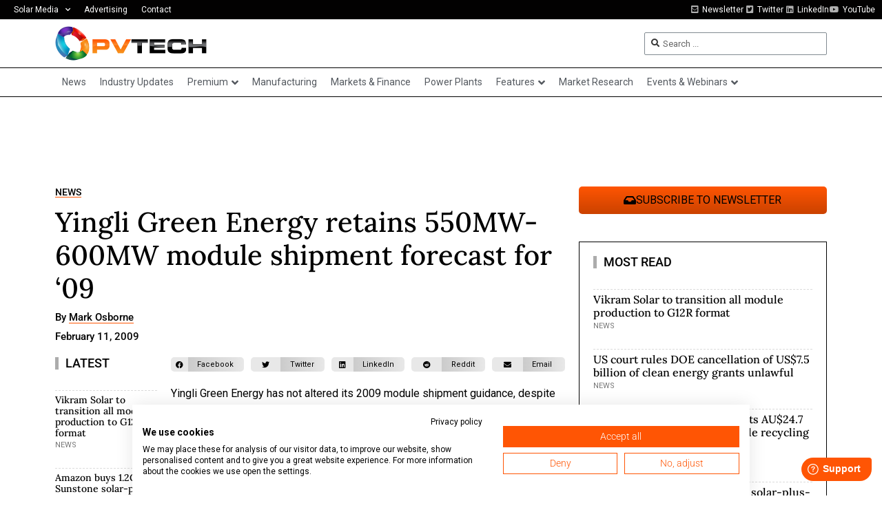

--- FILE ---
content_type: text/html; charset=UTF-8
request_url: https://www.pv-tech.org/wp-admin/admin-ajax.php
body_size: -514
content:
1768670717

--- FILE ---
content_type: text/html; charset=utf-8
request_url: https://www.google.com/recaptcha/api2/aframe
body_size: 266
content:
<!DOCTYPE HTML><html><head><meta http-equiv="content-type" content="text/html; charset=UTF-8"></head><body><script nonce="WraXUAHV2n3bjs8Hg-sfSw">/** Anti-fraud and anti-abuse applications only. See google.com/recaptcha */ try{var clients={'sodar':'https://pagead2.googlesyndication.com/pagead/sodar?'};window.addEventListener("message",function(a){try{if(a.source===window.parent){var b=JSON.parse(a.data);var c=clients[b['id']];if(c){var d=document.createElement('img');d.src=c+b['params']+'&rc='+(localStorage.getItem("rc::a")?sessionStorage.getItem("rc::b"):"");window.document.body.appendChild(d);sessionStorage.setItem("rc::e",parseInt(sessionStorage.getItem("rc::e")||0)+1);localStorage.setItem("rc::h",'1768670722897');}}}catch(b){}});window.parent.postMessage("_grecaptcha_ready", "*");}catch(b){}</script></body></html>